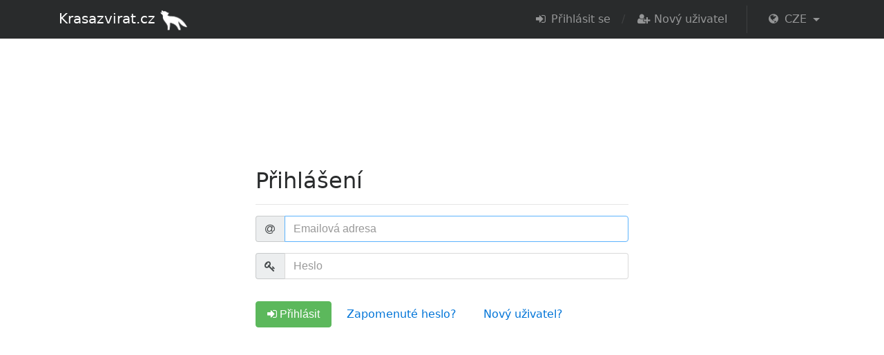

--- FILE ---
content_type: text/html; charset=UTF-8
request_url: https://www.krasazvirat.cz/login/?lang=0
body_size: 4053
content:
		

<!DOCTYPE html>
<html lang="cs">
<head>
    <meta charset="utf-8">
    <meta http-equiv="X-UA-Compatible" content="IE=edge">
    <meta name="viewport" content="width=device-width, initial-scale=1">
    <meta name="author" content="krasazvirat.cz">
    <title>Login</title>

	<meta property="og:title" content="Login"/>
	<meta property="og:description" content=""/>
	<meta property="og:image" content="https://www.krasazvirat.cz/wp-content/themes/krasazvirat/graph/ogimage.jpg"/>	
		
	<link rel="stylesheet" href="https://www.krasazvirat.cz/wp-content/themes/krasazvirat/css/bootstrap.min.css">
	<link rel="stylesheet" href="https://www.krasazvirat.cz/wp-content/themes/krasazvirat/css/animate.css">	
	<link rel="stylesheet" href="https://www.krasazvirat.cz/wp-content/themes/krasazvirat/css/bootstrap-slider.min.css">	
	<link rel="stylesheet" href="https://www.krasazvirat.cz/wp-content/themes/krasazvirat/css/font-awesome.min.css">

	<link rel="shortcut icon" type="image/ico" href="https://www.krasazvirat.cz/wp-content/themes/krasazvirat/graph/ikona.ico" />
	
    <!-- Custom styles for this template -->
    <link href="https://www.krasazvirat.cz/wp-content/themes/krasazvirat/css/style.css?v=122" rel="stylesheet">
	
	<script src="https://www.krasazvirat.cz/wp-content/themes/krasazvirat/js/jquery-3.2.1.min.js"></script>

	<script>
	kz_front_root = 'https://www.krasazvirat.cz/wp-content/themes/krasazvirat/';
	kz_baseurl = 'https://www.krasazvirat.cz/';
	kz_lang	= 0;
	</script>
	
<link rel='dns-prefetch' href='//s.w.org' />
		<script type="text/javascript">
			window._wpemojiSettings = {"baseUrl":"https:\/\/s.w.org\/images\/core\/emoji\/2.2.1\/72x72\/","ext":".png","svgUrl":"https:\/\/s.w.org\/images\/core\/emoji\/2.2.1\/svg\/","svgExt":".svg","source":{"concatemoji":"https:\/\/www.krasazvirat.cz\/wp-includes\/js\/wp-emoji-release.min.js?ver=4.7.29"}};
			!function(t,a,e){var r,n,i,o=a.createElement("canvas"),l=o.getContext&&o.getContext("2d");function c(t){var e=a.createElement("script");e.src=t,e.defer=e.type="text/javascript",a.getElementsByTagName("head")[0].appendChild(e)}for(i=Array("flag","emoji4"),e.supports={everything:!0,everythingExceptFlag:!0},n=0;n<i.length;n++)e.supports[i[n]]=function(t){var e,a=String.fromCharCode;if(!l||!l.fillText)return!1;switch(l.clearRect(0,0,o.width,o.height),l.textBaseline="top",l.font="600 32px Arial",t){case"flag":return(l.fillText(a(55356,56826,55356,56819),0,0),o.toDataURL().length<3e3)?!1:(l.clearRect(0,0,o.width,o.height),l.fillText(a(55356,57331,65039,8205,55356,57096),0,0),e=o.toDataURL(),l.clearRect(0,0,o.width,o.height),l.fillText(a(55356,57331,55356,57096),0,0),e!==o.toDataURL());case"emoji4":return l.fillText(a(55357,56425,55356,57341,8205,55357,56507),0,0),e=o.toDataURL(),l.clearRect(0,0,o.width,o.height),l.fillText(a(55357,56425,55356,57341,55357,56507),0,0),e!==o.toDataURL()}return!1}(i[n]),e.supports.everything=e.supports.everything&&e.supports[i[n]],"flag"!==i[n]&&(e.supports.everythingExceptFlag=e.supports.everythingExceptFlag&&e.supports[i[n]]);e.supports.everythingExceptFlag=e.supports.everythingExceptFlag&&!e.supports.flag,e.DOMReady=!1,e.readyCallback=function(){e.DOMReady=!0},e.supports.everything||(r=function(){e.readyCallback()},a.addEventListener?(a.addEventListener("DOMContentLoaded",r,!1),t.addEventListener("load",r,!1)):(t.attachEvent("onload",r),a.attachEvent("onreadystatechange",function(){"complete"===a.readyState&&e.readyCallback()})),(r=e.source||{}).concatemoji?c(r.concatemoji):r.wpemoji&&r.twemoji&&(c(r.twemoji),c(r.wpemoji)))}(window,document,window._wpemojiSettings);
		</script>
		<style type="text/css">
img.wp-smiley,
img.emoji {
	display: inline !important;
	border: none !important;
	box-shadow: none !important;
	height: 1em !important;
	width: 1em !important;
	margin: 0 .07em !important;
	vertical-align: -0.1em !important;
	background: none !important;
	padding: 0 !important;
}
</style>
            <script>
                if (document.location.protocol != "https:") {
                    document.location = document.URL.replace(/^http:/i, "https:");
                }
            </script>
            <link rel='https://api.w.org/' href='https://www.krasazvirat.cz/wp-json/' />
<link rel="EditURI" type="application/rsd+xml" title="RSD" href="https://www.krasazvirat.cz/xmlrpc.php?rsd" />
<link rel="wlwmanifest" type="application/wlwmanifest+xml" href="https://www.krasazvirat.cz/wp-includes/wlwmanifest.xml" /> 
<meta name="generator" content="WordPress 4.7.29" />
<link rel="canonical" href="https://www.krasazvirat.cz/login/" />
<link rel='shortlink' href='https://www.krasazvirat.cz/?p=27' />
<link rel="alternate" type="application/json+oembed" href="https://www.krasazvirat.cz/wp-json/oembed/1.0/embed?url=https%3A%2F%2Fwww.krasazvirat.cz%2Flogin%2F" />
<link rel="alternate" type="text/xml+oembed" href="https://www.krasazvirat.cz/wp-json/oembed/1.0/embed?url=https%3A%2F%2Fwww.krasazvirat.cz%2Flogin%2F&#038;format=xml" />
 

<script>
var kz_force_save = false;
var kz_prefilled = [];
</script>

<script>
  (function(i,s,o,g,r,a,m){i['GoogleAnalyticsObject']=r;i[r]=i[r]||function(){
  (i[r].q=i[r].q||[]).push(arguments)},i[r].l=1*new Date();a=s.createElement(o),
  m=s.getElementsByTagName(o)[0];a.async=1;a.src=g;m.parentNode.insertBefore(a,m)
  })(window,document,'script','https://www.google-analytics.com/analytics.js','ga');

  ga('create', 'UA-54450153-25', 'auto');
  ga('send', 'pageview');

</script>
	
</head>
<body data-rsssl=1 id="subpage">

	
    <nav class="navbar navbar-inverse bg-inverse navbar-toggleable-md fixed-top">
      <div class="container container-menu-fix">
        <button class="navbar-toggler navbar-toggler-right" type="button" data-toggle="collapse" data-target="#navbar1" aria-controls="navbarsExampleContainer" aria-expanded="false" aria-label="Toggle navigation">
          <span class="navbar-toggler-icon"></span>
        </button>
        

		<!--<span class="navbar-text">&nbsp;</span>-->
		<a style="" class="navbar-brand" href="https://www.krasazvirat.cz/">Krasazvirat.cz <img style="height:30px;width:auto" src="https://www.krasazvirat.cz/wp-content/themes/krasazvirat/graph/logo.png" /></a>
		
        <div class="collapse navbar-collapse" id="navbar1">
		
		<!--
          <ul class="navbar-nav">
		  
            <li class="nav-item">
              <a class="nav-link" href="https://www.krasazvirat.cz/sets/">Sady</a>
            </li>
			
		  </ul>
		-->
		  
  		  <ul class="navbar-nav mr-auto">
            <li class="nav-item active">
			<!--
              <a class="nav-link" href="#">Home <span class="sr-only">(current)</span></a>
			  -->
            </li>
          </ul>
		  
			
          <ul class="navbar-nav">
		  
		  			  
            <li class="nav-item">
              <a class="nav-link" href="https://www.krasazvirat.cz/login/"><i class="fa fa-sign-in fa-fw"></i> Přihlásit se</a>
            </li>
            <li class="nav-item nav-item-sep">
              <span class="nav-link">/</span>
            </li>
            <li class="nav-item">
              <a class="nav-link" href="https://www.krasazvirat.cz/register/"><i class="fa fa-user-plus fa-fw"></i> Nový uživatel</a>
            </li>
			
			              <li class="nav-item nav-item-lang">
			              
			  
		<li class="nav-item dropdown">
        <a class="nav-link dropdown-toggle" href="#" id="navbarDropdown" role="button" data-toggle="dropdown" aria-haspopup="true" aria-expanded="false">
		  <i class="fa fa-globe fa-fw"></i>
          CZE        </a>
        <div class="dropdown-menu" aria-labelledby="navbarDropdown">
			<a class="dropdown-item" href="https://www.krasazvirat.cz//login/?&amp;lang=1">ENG</a><a class="dropdown-item" href="https://www.krasazvirat.cz//login/?&amp;lang=2">RUS</a><a class="dropdown-item" href="https://www.krasazvirat.cz//login/?&amp;lang=3">ESP</a>        </div>
      </li>			  
			  
            </li>
          </ul>
		  
        </div>
      </div>
    </nav>



<div class="vertical-center">

			<div class="container">
				<form id="login-form" class="form-horizontal" role="form" method="POST" action="">
					<div class="row">
						<div class="col-md-3"></div>
						<div class="col-md-6">
							<h2>Přihlášení</h2>
							<hr>
						</div>
					</div>
					<div class="row">
						<div class="col-md-3"></div>
						<div class="col-md-6">
							<div class="form-group">
								<label class="sr-only" for="email">E-Mail Address</label>
								<div class="input-group mb-2 mr-sm-2 mb-sm-0">
									<div class="input-group-addon" style="width: 2.6rem"><i class="fa fa-at"></i></div>
									<input type="text" name="kz-login-email" class="form-control" id="email"
										   placeholder="Emailová adresa" required autofocus>
								</div>
							</div>
						</div>
					</div>
					<div class="row">
						<div class="col-md-3"></div>
						<div class="col-md-6">
							<div class="form-group">
								<label class="sr-only" for="password">Heslo</label>
								<div class="input-group mb-2 mr-sm-2 mb-sm-0">
									<div class="input-group-addon" style="width: 2.6rem"><i class="fa fa-key"></i></div>
									<input type="password" name="kz-login-password" class="form-control" id="password"
										   placeholder="Heslo" required>
								</div>
							</div>
						</div>
					</div>
					
										
					<div class="row" style="padding-top: 1rem">
						<div class="col-md-3"></div>
						<div class="col-md-6">
							<button type="submit" class="btn btn-success"><i class="fa fa-sign-in"></i> Přihlásit</button>
							<a class="btn btn-link" href="https://www.krasazvirat.cz/fgpw/">Zapomenuté heslo?</a>
							<a class="btn btn-link" href="https://www.krasazvirat.cz/register/">Nový uživatel?</a>
						</div>
					</div>
				</form>
			</div>
			
</div><div class="container"><br /><br /><br /><br /></div>	<div class="footer-pad">
	
	</div>
	<footer class="footer">
		<div class="container">
			<div class="row">
				<div class="col-md-4 text-md-left">
				</div>
				<div class="col-md-4 text-md-center">
				<a href="https://www.krasazvirat.cz/ochrana-osobnich-udaju/">Ochrana osobních údajů</a>				</div>
				<div class="col-md-4 text-md-right">
				</div>
				<div class="col-md-12 text-md-center">
					<hr />
				</div>
			</div>
			<div class="row">
				<div class="col-md-4 text-md-left">
					<span class="text-muted">2026 &copy; Krasazvirat.cz</span>
				</div>
				<div class="col-md-4 text-md-center">
					<!--<span id="admlink" class="text-muted" style="opacity:0.5;cursor:pointer">Admin</span>-->
				</div>
				<div class="col-md-4 text-md-right">
				
					<span class="text-muted">Realizace: <a href="https://www.dyso.cz">DYSO.CZ</a></span>
				
				</div>
			</div>
		</div>
    </footer>

<script src="https://www.krasazvirat.cz/wp-content/themes/krasazvirat/js/jquery.easing.min.js"></script>
<script src="https://www.krasazvirat.cz/wp-content/themes/krasazvirat/js/jquery.magnific-popup.min.js"></script>
<script src="https://www.krasazvirat.cz/wp-content/themes/krasazvirat/js/wow.min.js"></script>
<script src="https://www.krasazvirat.cz/wp-content/themes/krasazvirat/js/tether.min.js"></script>
<script src="https://www.krasazvirat.cz/wp-content/themes/krasazvirat/js/bootstrap.min.js"></script>
<script src="https://www.krasazvirat.cz/wp-content/themes/krasazvirat/js/bootstrap-slider.min.js"></script>
<script src="https://www.krasazvirat.cz/wp-content/themes/krasazvirat/js/kz.js?v=115"></script>
<script src="https://www.krasazvirat.cz/wp-content/themes/krasazvirat/js/regs.js?v=4"></script>

<script>

$('#admlink').click(function() {
	window.location.href = kz_baseurl+'x-kz-admin-x';
});

if (navigator.cookieEnabled == false) {
	
	switch (kz_lang) {
		
		case 0: {
		alert('K prohlížení těchto stránek je třeba mít povolené cookies.');
		} break;
		
		case 1: {
		alert('Cookies are required to view these pages.');
		} break;
		
		case 2: {
		alert('Для просмотра этих страниц необходимы файлы cookie.');
		} break;
		
		case 3: {
		alert('Se requieren cookies para ver estas páginas.');
		} break;
		
	}
	
}

$(document).ready(function() {

	$('div.intro_fade_in').fadeIn(1500).removeClass('intro_fade_in');
  
});

	$("#button_scroll1").click(function() {
		$('html, body').animate({
			scrollTop: $("#screen1").offset().top
		}, 1500, 'swing');
	});

    new WOW().init();
	
	
	$.fn.extend({
		animateCss: function (animationName) {
			var animationEnd = 'webkitAnimationEnd mozAnimationEnd MSAnimationEnd oanimationend animationend';
			this.addClass('animated ' + animationName).one(animationEnd, function() {
				$(this).removeClass('animated ' + animationName);
			});
			return this;
		}
	});	
	

</script>


<script type='text/javascript' src='https://www.krasazvirat.cz/wp-includes/js/wp-embed.min.js?ver=4.7.29'></script>

</body>
</html>

--- FILE ---
content_type: text/css
request_url: https://www.krasazvirat.cz/wp-content/themes/krasazvirat/css/style.css?v=122
body_size: 3042
content:
.wow {
	visibility: hidden;
}

.noselect {
  -webkit-touch-callout: none; /* iOS Safari */
    -webkit-user-select: none; /* Safari */
     -khtml-user-select: none; /* Konqueror HTML */
       -moz-user-select: none; /* Firefox */
        -ms-user-select: none; /* Internet Explorer/Edge */
            user-select: none; /* Non-prefixed version, currently
                                  supported by Chrome and Opera */
}

select.form-control, input.form-control {
}
select.form-control {
	padding-left:9px;
}

input.form-control::placeholder {
	color:#999;
}

input.form-control {
}

.cur-hand {
	cursor:pointer;
	cursor:hand;
}

body {
  padding-right: 0 !important;
}

.flex-div {
	position:absolute;
	top:0%;
	width:95%;
	height:95%;
	width:calc(100% - 30px);
	height:calc(100% - 30px);
	display: flex;
	align-items: center;
	justify-content: center;
	sbackground:red;
}
.kz-pic-order-num {
/*	position:absolute;
	left:0;
	top:10%;*/
/*	width:100%;
	height:100%;*/
	font-size:40pt;
	smargin:auto;
	text-align:center;
	text-shadow:#fff 0 0 3px;
}


.modal-open {overflow-y: auto}

.slider-not-used-yet .slider-selection {
	background: #292b2c !important;
}
.wide-slider-not-used-yet .slider-handle {
	visibility:visible !important;
}
.slider-not-used-yet .slider-handle {
	visibility:hidden;
}
.slider-not-used-yet .slider-tick-container .in-selection {
}
.slider-not-used-yet .slider-tick-container .slider-tick {
	border:1px solid #292b2c !important;
}
.slider-not-used-yet .slider-tick-container .round {
	background-color:white !important;
}

.slider-not-used-yet .slider-track-high {
	background:#292b2c !important;
}
.slider-not-used-yet .slider-tick-container .slider-tick {
	background:#fff !important;
	opacity:1.0 !important;
}


@media (max-width: 767px) {
	.col-slider-cont {
		padding-top:15px;
		margin:0 10%;
		width:80%;
	}
}

@media (min-width: 992px) {
	
	html {
	  position: relative;
	  min-height: 100%;
	}
	body {
	  /* Margin bottom by footer height */
	  margin-bottom: 60px;
	}
	.footer {
	  position: absolute;
	  bottom: 0;
	  width: 100%;
	  /* Set the fixed height of the footer here */
	  /*height: 60px;*/
	  line-height: 60px; /* Vertically center the text there */
	}
	
}

@media (max-width: 991px) {
	
	.footer {
		margin-top:50px;
	}

}

.footer-pad {
	width:100%;
	height:50px;
}

.footer {
	font-size:10pt;
	line-height: 60px;
	color:#fff;
	background-color: #292b2c;
}

.footer .text-muted {
	color:#aaa !important;
}
.footer a {
	color:#aaa;
}
.footer hr {
	width:100%;
	background-color:#444;
}


/* ************* */

.icon-small
{
    height:18px;
    margin:0;
	padding:0;
}

.icon-medium
{
    height:22px;
	margin:0;
	padding:0;
}


.top-content-pad {
	width:100%;
	height:40px;
}

h1 {
	font-size:20pt;
}

.q-descr {
	width:100%;
}

table.q-table-answers tr td {
	padding-top:10px;
	padding-bottom:10px;
}

table.q-table-answers tr td:nth-child(2n-1) {
	padding-right:20px;
}

table.kz-table-inline-q {
	width:100%;
}


table.kz-table-inline-q td.tid {
	padding:10px 20px;
}

/*

progress bar

*/

.progress {
}
.progress-bar-color {
	background-color:#86c8e9;
}

/*

nav buttons

*/


@media (max-width: 767px) {

	.kz-nav-button {
	}

	.kz-nav-button-up {
		
	}
	
}
@media (min-width: 768px) {

	.kz-nav-button {
		width:160px;
	}
	
	.kz-nav-button-up {
		
	}

}

@media (min-width: 1200px) {
	
	.kz-nav-button-up {
		width:160px;
		
	}

}


/*

load fx

*/

.intro_fade_in {
	ddisplay:none;
	opacity:0;
}

.kz-q-button {
	cursor:pointer;
	cursor:hand;
}

.cur-hover {
	cursor:pointer !important;
	cursor:hand !important;
}
.slider-track div {
	cursor:pointer !important;
	cursor:hand !important;
}
.slider-handle {
	background:#0275d8;
}
.slider-tick .round {
	cursor:pointer !important;
	cursor:hand !important;
}
/*
.slider-tick-container .in-selection {
	background:red !important;
	border:2px solid black !important;
}
*/
.slider-track {
	background: #ffffff;
	background: -moz-linear-gradient(left, #ffffff 17%, #bad8f2 100%);
	background: -webkit-linear-gradient(left, #ffffff 17%,#bad8f2 100%);
	background: linear-gradient(to right, #ffffff 17%,#bad8f2 100%);
	filter: progid:DXImageTransform.Microsoft.gradient( startColorstr='#ffffff', endColorstr='#bad8f2',GradientType=1 );
}


.d_rel {
	position:relative;
}

.r0-img-thumbnail {
	width:100%;
	height:auto;
	max-width:260px;
	max-height:auto;
}

.img-slider-value {
	font-size:17pt;
	font-weight:900;
	margin-left:20px;
}
.ans-slider-value {
	font-size:17pt;
	font-weight:900;
}

img.kz-pic-100 {
	width:100%;
	height:auto;
}
img.kz-pic-95 {
	width:95%;
	height:auto;
}
@media (min-width: 992px) {

	img.kz-pic-noresize {
		float:right;
		margin-right:20px;
		max-width:100% !important;
		height:auto !important;
	}

}
@media (max-width: 991px) {

	img.kz-pic-noresize {
		width:100%;
		height:auto;
		float:right;
	}

}

img.kz-pic-thumb {
	width:100%;
	height:auto;
}

img.kz-pic-thumb-marked {
	opacity:0.3;
}

.kz-pic-thumb-div {
	cursor:pointer;
	cursor:hand;
}
.kz-pic-thumb-div:hover {
	opacity:0.8;
}
.thumb-bottom-margin {
	margin-bottom:30px;
}

img.thumb-clickable {
	cursor:pointer;
	cursor:hand;
}
img.thumb-clickable:hover {
	opacity:0.8;
}


#pg_last_q_cont {
	
	display:none;
	position:fixed;
	right:0px;
	top:90px;
	width:350px;
	padding:10px 10px;
	background-color:#f0f0f0;
	border:1px solid #777;
	
-webkit-border-top-left-radius: 5px;
-webkit-border-bottom-left-radius: 5px;
-moz-border-radius-topleft: 5px;
-moz-border-radius-bottomleft: 5px;
border-top-left-radius: 5px;
border-bottom-left-radius: 5px;	
	
	z-index:11;

	-webkit-box-shadow: 0px 0px 20px 1px rgba(0,0,0,0.75);
	-moz-box-shadow: 0px 0px 20px 1px rgba(0,0,0,0.75);
	box-shadow: 0px 0px 20px 1px rgba(0,0,0,0.75);
	
}

#key-img-place img {
	max-width:200px;
	height:auto;
}

#button_last_q_next {
	display:none;
}



.r_set_header {
	width:100%;
	min-height:20pt;
}
.r_set_header .h1-set {
	font-size: 13pt;
	font-weight: 500;
	display:block;
	color:#999;
	width:70%;
	float:left;
}

.r_set_header_right {
	width:30%;
	float:right;
	text-align:right;
}


.entity-content {
	
	min-height:300px;
	padding-bottom:20px;
	
}


/*

questions inline

*/

.survey-input {
	padding:4px 4px;
	border:1px solid #bbb;
	-webkit-border-radius: 5px;
	-moz-border-radius: 5px;
	border-radius: 5px;	
}

.survey-textarea {
	padding:4px 4px;
	border:1px solid #bbb;
	-webkit-border-radius: 5px;
	-moz-border-radius: 5px;
	border-radius: 5px;	
}

.survey-textarea-r1 {
	width:50%;
	max-width:100%;
	height:60px;
	padding:4px 4px;
	border:1px solid #bbb;
	-webkit-border-radius: 5px;
	-moz-border-radius: 5px;
	border-radius: 5px;	
}

.survey-textarea-r1-t2 {
	width:100%;
	max-width:100%;
	height:60px;
	padding:4px 4px;
	border:1px solid #bbb;
	-webkit-border-radius: 5px;
	-moz-border-radius: 5px;
	border-radius: 5px;	
}

.aux_content_stats {
	font-size:9pt;
	color:#999;
}

.qi-h2 {
	font-size: 13pt;
}

.q-instructions {
	font-size:10pt;
	font-style:italic;
	color:#999;
}

/*

login

*/

.vertical-center {
  min-height: 100%;  /* Fallback for browsers do NOT support vh unit */
  min-height: 100vh; /* These two lines are counted as one :-)       */

  display: flex;
  align-items: center;
}

/*

experimental

*/

#kz_header {
	
}


.kz-jumbo {
	color:#fff;
	background-color:rgba(0, 0, 0, 0.2);
	padding:18px 16px 8px 16px;
}

.kz-jumbo h1 {
	font-size:30pt !important;
	text-shadow:1px 1px 2px rgba(0, 0, 0, 0.5);
}
.kz-jumbo .sep {
	margin:18px auto;
	width:30px;
	height:3px;
	background-color:rgba(255, 255, 255, 0.2);
}
.kz-jumbo .sep-vert {
	
}
@media (max-width: 992px) {

	.kz-jumbo .sep-vert {
		display:none;
	}

}

.kz-jumbo p {
	font-size:14pt;
	text-shadow:1px 1px 1px rgba(0, 0, 0, 0.5);
}

.hp-content h2 {
	font-size:17pt;
}


.kz-content {
	padding-top:90px;
}


@media (min-width: 992px) {

	.k-img-big-thumbnail {
/*		width:100%;
		height:auto;*/
	}
	
	.side-arrow {
		cursor:pointer;
		cursor:hand;
		opacity:0.5;
	}
	.side-arrow:hover {
		cursor:pointer;
		cursor:hand;
		opacity:1.0;
	}
	.side-arrow-left {
		position:absolute;left:-60px;top:50%;
	}
	.side-arrow-right {
		position:absolute;right:-60px;top:50%;
	}
	

}
@media (max-width: 991px) {

	.side-arrow {
		display:none;
	}

	.k-img-big-thumbnail {
		width:100%;
		height:auto;
	}

}


@media (min-width: 992px) {

	.nav-item-lang {
		border-left:1px solid rgba(255, 255, 255, 0.1);
		margin-left:20px;
		padding-left:20px;
	}
	.nav-item-sep .nav-link {
		color:rgba(255, 255, 255, 0.1) !important;
	}
	
}


@media (max-width: 991px) {

	.nav-item-sep {
		display:none;
	}

	.container-menu-fix {
		width:100%;
	}

	.kz-jumbo h1 {
		font-size:25pt !important;
	}
	
	.kz-jumbo p {
		font-size:12pt;
	}
	
	.hp-content h2 {
		font-size:16pt;
	}
	
	#button_scroll1 {
		margin-bottom:8px;
	}
	#hp_button_2 {
		margin-bottom:8px;
	}
	.kz-jumbo {
		padding:10px 10px 5px 10px;
	}
	
}

@media (max-width: 767px) {

	.kz-jumbo h1 {
		font-size:19pt !important;
	}
	
	.kz-jumbo p {
		font-size:11pt;
	}

}


.set_end_screen {
	width:100%;
	padding:100px 0;
	text-align:center;
}



.w-15 {
	width:15%;
}
.w-20 {
	width:20%;
}
.w-60 {
	width:60%;
}
@media (min-width: 768px) {
	.col-md-1-5 {
		position: relative;
		min-height: 1px;
		padding-right: 15px;
		padding-left: 15px;	
		-webkit-box-flex: 0;
		-webkit-flex: 0 0 20%;
		-ms-flex: 0 0 20%;
		flex: 0 0 20%;
		max-width: 20%;
		width:20%;
	}
	.col-md-1-7 {
		position: relative;
		min-height: 1px;
		padding-right: 15px;
		padding-left: 15px;	
		-webkit-box-flex: 0;
		-webkit-flex: 0 0 14.285%;
		-ms-flex: 0 0 14.285%;
		flex: 0 0 14.285%;
		max-width: 14.285%;
		width:14.285%;
	}
}

/*
.w-100 {
	width:100%!important
}
*/


/*

sets

*/

.set_grayed {
	color:#999 !important;
}
.set_grayed:hover {
	background:none !important;
}

.survey_descr {
	width:100%;font-size:80% !important;opacity:0.7;margin-bottom:10px;
}

.skip-link {
	color:#777;
	font-size:11pt;
	cursor:pointer;
	cursor:hand;
	text-decoration:underline;
}
.skip-link:hover {
	color:#000;
	text-decoration:none;
}


/*


*/


/*

regis

*/

#privpol_doc_win {

	width:100%;
	padding:10px;
	height:240px;
	overflow-y:scroll;
	border:1px solid #ccc;
	background-color:#f9f9f9;
	
}

#readit_info {
	margin:5px 0 10px 0;
	width:100%;clear:both;float:left;
	font-size:9.5pt;
	color:#c00000;
	text-align:center;
}

#gdpr_app_text {
	
}

.form-control-feedback {
	margin-bottom:20px;
	padding:10px 10px;
}


.hp_btn_1, .hp_btn_2 {
	border:none;
}

.hp_btn_1 {
	width:180px;
	text-align:center;
	cursor:pointer;
	border-radius:0 !important;
	background-color:rgba(192, 192, 192, 0.5);
}
.hp_btn_1:hover {
	color:#000 !important;
	background-color:rgba(192, 192, 192, 1.0);
}
.hp_btn_2 {
	width:180px;
	text-align:center;
	cursor:pointer;
	border-radius:0 !important;
	background-color:rgba(10, 10, 20, 0.5);
}
.hp_btn_2:hover {
	background-color:rgba(2, 116, 215, 1.0);
}


/*

Vyroky

*/

.animsition {
	display:block !important; /*HACK*/
	opacity:1 !important; /*HACK*/
}

#statement {
	
	font-size:25pt;
	font-weight:500;
	text-align:center;
	padding:5rem 0;
	
}


--- FILE ---
content_type: text/plain
request_url: https://www.google-analytics.com/j/collect?v=1&_v=j102&a=850686047&t=pageview&_s=1&dl=https%3A%2F%2Fwww.krasazvirat.cz%2Flogin%2F%3Flang%3D0&ul=en-us%40posix&dt=Login&sr=1280x720&vp=1280x720&_u=IEBAAEABAAAAACAAI~&jid=1175778447&gjid=1405222222&cid=616061822.1769238844&tid=UA-54450153-25&_gid=969700117.1769238844&_r=1&_slc=1&z=652268136
body_size: -450
content:
2,cG-DXKYHYFP36

--- FILE ---
content_type: application/javascript
request_url: https://www.krasazvirat.cz/wp-content/themes/krasazvirat/js/kz.js?v=115
body_size: 3604
content:

var kz_front_root = '';
//var kz_baseurl = '';

var kz_saving = false;

var kz_url_after_save = '';

var kz_changes_made = false;

function kz_wop(url) {
	
	window.location.href = url;
	
}

var kz_last_step_vec = 0;

function kz_prev_step() {
	
	if (kz_saving) {
		return;
	}
	
	
	kz_last_step_vec = -1;
	
	kz_url_after_save = kz_baseurl + 'sets/' + kz_prev_url;
	
	kz_saveAll();
	
}


function kz_next_step() {
	
	console.log('kz_next_step()');
	
	if (kz_saving) {
		return;
	}
	
	kz_last_step_vec = +1;
	
	kz_url_after_save = kz_baseurl + 'sets/' + kz_next_url;
	
	kz_saveAll();
	
}


var skip_url = '';

function kz_skip_entity(ent_type, lang, url) {
	
	var msg = '';
	var label = '';

	switch (lang) {
		
		case 0: {
			label = 'Přeskočit';
			msg = 'Opravdu chcete přeskočit ';
			if (ent_type == 1) {
				msg+= 'aktuální formulář';
			} else {
				msg+= 'aktuální skupinu obrázků';
			}
			msg+= '?';
		} break;
		
		case 1: {
			label = 'Skip';
			msg = 'Are you sure you want to skip the current ';
			if (ent_type == 1) {
				msg+= 'form';
			} else {
				msg+= 'group of pictures';
			}
			msg+= '?';
		} break;
		
		case 2: {
			label = 'пропускать';
			msg = 'Вы уверены, что хотите пропустить текущую ';
			if (ent_type == 1) {
				msg+= 'форму';
			} else {
				msg+= 'группа картинок';
			}
			msg+= '?';
		} break;
		
		case 3: {
			label = 'Saltar';
			msg = '¿Estás seguro de que quieres saltar la corriente? ';
			if (ent_type == 1) {
				msg+= 'forma';
			} else {
				msg+= 'grupo de fotos';
			}
			msg+= '?';
		} break;
	}

	$('#msgModalX_msg').html(msg);
	$('#modalLabelX').html(label);
	$('#msgModalX').modal('show');

	skip_url = url;
	
}




function kz_skip() {
	
	window.location.href = skip_url;
	skip_url = '';
}


var kz_last_q_form_visible = false;


function kz_select_key_pic(id, filename) {
	
	if (kz_last_q_form_visible) {
	
		kz_key_pic_id = id;
		$('#key-img-place').html('<img src="'+filename+'">');
		$('#button_last_q_next').css({'display':'block'});
		$('#ta_last_q_ans').focus();
		
	}
}


function kz_pg_last_question() {
	
	$('.pg-nav-next').hide();
	$('.btn-rank').hide();
	$('.kz-pic-sorted').addClass('thumb-clickable');
	$('.kz-pic-sorted').addClass('thumb-clickable');
	switch (kz_lang) {
		case 0: {
			$('.kz-pic-sorted').prop('title', 'Kliknutím zvolte klíčový obrázek.');
		} break;
		case 1: {
			$('.kz-pic-sorted').prop('title', 'Click to select key picture.');
		} break;
		case 2: {
			$('.kz-pic-sorted').prop('title', 'Выберите ключевое изображение');
		} break;
		case 3: {
			$('.kz-pic-sorted').prop('title', 'Haga clic para seleccionar la imagen clave.');
		} break;
	}
	$('#pg_last_q_cont').show('slow');
	kz_last_q_form_visible = true;
}



//
// ulozeni odpovedi na posledni otazku u skupiny obrazku "klicovy obrazek"
//

function kz_next_after_last_q() {
	
	$('#pg_last_q_cont').fadeTo( "slow" , 0.5, function() {
	});
	
	//
	// ajax ulozeni odpovedi na posledni otazku + klicovy obrazek
	//
	
	var text_content = $('#ta_last_q_ans').val();
	
	var arr = [];
	
	arr['key_pic_id'] = kz_key_pic_id;
	arr['set_id'] = kz_set_id;
	arr['pic_group_id'] = kz_pic_group_id;
	arr['text'] = text_content;
		
		
	var obj = $.extend({}, arr);
	
	$.post( "../wp-content/themes/krasazvirat/core/ajax-lastq.php", obj )
		.done( function( data ) {
			console.log(data);
			$('#pg_last_q_cont').fadeOut('slow', function() {
			});
		}
	);		
	
	
	//
	// standardni pokracovani
	//
	
	kz_next_step();
}



var kz_export_array = [];

function kz_saveAll() {

	console.log('kz_saveAll()');


	if (typeof kz_checkAnswers == 'function') {

		console.log('will check answers');
	
		if (!kz_checkAnswers()) {
			return;
		}
		
	}
	

	kz_saving = true;
	
	if (kz_force_save) {
		kz_changes_made = true;
	}
	
	if (kz_changes_made == true) {
	
		console.log('kz_saveAll(): saving');
	
		$('.animsition').fadeTo( "fast", 0.50 );
	
		kz_step_save();
		
		kz_export_array['changes_made'] = kz_changes_made;
		kz_export_array['set_id'] = kz_set_id;
		kz_export_array['next_entity_index'] = kz_next_entity_index;
		kz_export_array['next_entity_step'] = kz_next_entity_step;
		
		kz_export_array['lang'] = kz_lang;
		
		var obj = $.extend({}, kz_export_array);
		
		$.post( "../wp-content/themes/krasazvirat/core/ajax-data.php", obj )
			.done( function( data ) {
				console.log(data);
				$('.animsition').fadeOut('slow', function() {
					window.location.href = kz_url_after_save;
				});
			}
		);	
		
	} else {
		
		$('.animsition').fadeOut('slow', function() {
			window.location.href = kz_url_after_save;
		});
		
	}
	
}




/*

language selector

*/

$(document).ready(function(){
        var itaImgLink = "http://www.roemheld.de/IT/Data/Images/Address/Italien.gif";
    	var engImgLink = "http://www.roemheld.de/IT/Data/Images/Address/Grossbritanien.gif";
		var deuImgLink = "http://www.roemheld.de/IT/Data/Images/Address/Deutschland.gif";
		var fraImgLink = "http://www.roemheld.de/IT/Data/Images/Address/Frankreich.gif";

		var imgBtnSel = $('#imgBtnSel');
		var imgBtnIta = $('#imgBtnIta');
		var imgBtnEng = $('#imgBtnEng');
		var imgBtnDeu = $('#imgBtnDeu');
		var imgBtnFra = $('#imgBtnFra');

		var imgNavSel = $('#imgNavSel');
		var imgNavIta = $('#imgNavIta');
		var imgNavEng = $('#imgNavEng');
		var imgNavDeu = $('#imgNavDeu');
		var imgNavFra = $('#imgNavFra');

		var spanNavSel = $('#lanNavSel');
		var spanBtnSel = $('#lanBtnSel');

		imgBtnSel.attr("src",itaImgLink);
		imgBtnIta.attr("src",itaImgLink);
		imgBtnEng.attr("src",engImgLink);
		imgBtnDeu.attr("src",deuImgLink);
		imgBtnFra.attr("src",fraImgLink);

		imgNavSel.attr("src",itaImgLink);
		imgNavIta.attr("src",itaImgLink);
		imgNavEng.attr("src",engImgLink);
		imgNavDeu.attr("src",deuImgLink);
		imgNavFra.attr("src",fraImgLink);

		$( ".language" ).on( "click", function( event ) {
			var currentId = $(this).attr('id');

			if(currentId == "navIta") {
				imgNavSel.attr("src",itaImgLink);
				spanNavSel.text("ITA");
			} else if (currentId == "navEng") {
				imgNavSel.attr("src",engImgLink);
				spanNavSel.text("ENG");
			} else if (currentId == "navDeu") {
				imgNavSel.attr("src",deuImgLink);
				spanNavSel.text("DEU");
			} else if (currentId == "navFra") {
				imgNavSel.attr("src",fraImgLink);
				spanNavSel.text("FRA");
			}

			if(currentId == "btnIta") {
				imgBtnSel.attr("src",itaImgLink);
				spanBtnSel.text("ITA");
			} else if (currentId == "btnEng") {
				imgBtnSel.attr("src",engImgLink);
				spanBtnSel.text("ENG");
			} else if (currentId == "btnDeu") {
				imgBtnSel.attr("src",deuImgLink);
				spanBtnSel.text("DEU");
			} else if (currentId == "btnFra") {
				imgBtnSel.attr("src",fraImgLink);
				spanBtnSel.text("FRA");
			}
			
		});
});


/*

PIC1 eval

*/

function kz_showmsg(type, msg) {

	$('#msgModal_msg').html(msg);
	
	if (type == 2) {
		$('#msgModal_continue').hide();
	} else {
		$('#msgModal_continue').show();
	}
	
	$('#msgModal').modal('show');
	
}

function kz_msg_continue() {
	
	kz_force_continue = true;
	
	if (kz_last_step_vec == -1) {
		kz_prev_step();
	}
	if (kz_last_step_vec == 1) {
		kz_next_step();
	}
	
}

/*

PIC2 evaluation

*/

var kz_pic2_current_index = -1;

function kz_sel_pic2(index) {
	
	kz_pic2_current_index = index;

	
	$('#id_img_sel').attr('src', kz_pic2[index].filename);

	if (kz_pic2[kz_pic2_current_index].order_pos != -1) {
	
		$('#id-btn-sel').hide();
		$('#id-btn-unsel').show();
	
	} else {

		$('#id-btn-sel').show();
		$('#id-btn-unsel').hide();
		
	}
	
	$('#myModal').modal('show');
	
}

function kz_pic2_order() {

	kz_pic2_last_order++;
	
	if (kz_pic2[kz_pic2_current_index].order_pos != -1) {
		return;
	}

	kz_changes_made = true;
	
	kz_pic2[kz_pic2_current_index].order_pos = kz_pic2_last_order;
	
	var el  = '#id_pic2_'+kz_pic2_current_index+'_img';
	var el2 = '#id_pic2_'+kz_pic2_current_index+'_pos';

	$(el).css({opacity: 0.3});
	$(el2).text(kz_pic2_last_order);
	
	$(el2).animateCss('bounceIn');
	
	$('#myModal').modal('hide');

}


function kz_pic2_unorder() {

	kz_pic2_last_order--;
	
	if (kz_pic2[kz_pic2_current_index].order_pos == -1) {
		return;
	}

	var pos = kz_pic2[kz_pic2_current_index].order_pos;
	
	for (var i=0; i<kz_pic2.length; i++) {
		
		if (kz_pic2_current_index == i) {
			
			var el  = '#id_pic2_'+i+'_img';
			var el2 = '#id_pic2_'+i+'_pos';

			$(el).css({opacity: 1.0});
			$(el2).text('');
			
			$(el2).animateCss('bounceIn');
			
		}
		
		if (kz_pic2[i].order_pos > pos) {
			
			kz_pic2[i].order_pos--;
	
			var el  = '#id_pic2_'+i+'_img';
			var el2 = '#id_pic2_'+i+'_pos';

			$(el).css({opacity: 0.3});
			$(el2).text(kz_pic2[i].order_pos);
			
			$(el2).animateCss('bounceIn');
			
		}
	}
	
	kz_pic2[kz_pic2_current_index].order_pos = -1;
	
	/*
	
	projit vsechny prvky s poradovym cislem vetsim nez je odebirane a zmensit je o jednicku
	
	*/
	
	kz_changes_made = true;

	$('#myModal').modal('hide');

}


/*

ranking adjustment

*/

var kz_export_array_rearrange = [];

var kz_pic_id_rearrange = -1;

function kz_pic2_rank_adjust(order, pic_id) {

	kz_pic_id_rearrange = pic_id;

	$('#id-rank-select').prop('selectedIndex', order-1);
	
	$('#modal_rank_adjust').modal('show');

	kz_changes_made = true;
	
}


function kz_rearrange_pic() {
	
	kz_step_save();
	
	var pos = $('#id-rank-select').prop('selectedIndex');

	console.log('kz_pic_id_rearrange='+kz_pic_id_rearrange);
	
	kz_export_array_rearrange['pic_id'] = kz_pic_id_rearrange;
	kz_export_array_rearrange['pic_pos'] = pos+1;

	var obj = $.extend({}, kz_export_array_rearrange);

	$('#id_pic_chart').fadeTo( "fast", 0.33 );
	
	$.post( "../wp-content/themes/krasazvirat/core/ajax-rearrange.php", obj )
		.done( function( data ) {
			//console.log(data);
			$('#id_pic_chart').html(data);
			$('#id_pic_chart').fadeTo( "fast", 1 );
		}
	);	
	
	$('#modal_rank_adjust').modal('hide');
	
}

function check_kz_value() {
	$('#kz_value').val(1984);
}




function pickHex(color1, color2, weight) {
    var p = weight;
    var w = p * 2 - 1;
    var w1 = (w/1+1) / 2;
    var w2 = 1 - w1;
    var rgb = [Math.round(color1[0] * w1 + color2[0] * w2),
        Math.round(color1[1] * w1 + color2[1] * w2),
        Math.round(color1[2] * w1 + color2[2] * w2)];
    return rgb;
}

function k_show_slider_value(el, val, v_min, v_max)
{
	var color_start=[134, 200, 233];
	var color_end=[2, 117, 216];
	
	var result = pickHex(color_end, color_start, val/(v_max-v_min));
	
	$('#'+el).css("color", 'rgb('+result.join()+')');
	$('#'+el).text(val);
}


/*

SNAQ

*/

var snaq_form_data;
var snaq_form_qs;
var snaq_form_q_answered;

function kz_snaq_init(id, len) {
	
	snaq_form_data = [];
	snaq_form_qs = [];
	snaq_form_q_answered = [];
	
	for (var i=0; i<len; i++) {
		snaq_form_data.push(0);
		snaq_form_q_answered.push(0);
		snaq_form_qs.push(kz_snaq_q_ids[i]);
	}
	
}


function kz_snaq_a(id, index, t) {
	
	snaq_form_data[index] = t;
	snaq_form_q_answered[index] = 1;
	
	if (t == 1) {
	
		$('#snaq_b_'+id+'_0').removeClass('btn-secondary');
		$('#snaq_b_'+id+'_0').addClass('btn-primary');
		$('#snaq_b_'+id+'_1').removeClass('btn-primary');
		$('#snaq_b_'+id+'_1').addClass('btn-secondary');
		
	} else {
		
		$('#snaq_b_'+id+'_1').removeClass('btn-secondary');
		$('#snaq_b_'+id+'_1').addClass('btn-primary');
		$('#snaq_b_'+id+'_0').removeClass('btn-primary');
		$('#snaq_b_'+id+'_0').addClass('btn-secondary');
		
	}
}


function kz_snaq_save() {
	
	console.log(snaq_form_data);
	
	for (var i=0; i<snaq_form_q_answered.length; i++) {
		if (snaq_form_q_answered[i] == 0) {
			
			alert('Prosíme, vyplňte všechny odpovědi. Děkujeme.');
			
			return;
		}
	}
	
	$('#id_snaq_answers').val(snaq_form_data.join());
	$('#id_snaq_qs').val(snaq_form_qs.join());
	$('#f_snaq_answers').submit();
	
}



function kz_aux_content_stat_update(q_id, a_id) {

	var sel = '#id_q_'+q_id+'_a';
	
	if (a_id != '') {
		sel += '_'+a_id;
	}

	var val = $(sel).val();
	var len = val.length;
	var content = val.substring(0, 500);
	
	if (len >= 500) {
		$('#aux_content_stats_'+q_id).val(content);
	}
	
	$('#aux_content_stats_'+q_id).html('Napsáno '+len+' znaků z 500');
}



function kz_textarea_stat_update(id) {
	
	var val = $(id).val();
	var len = val.length;
	var content = val.substring(0, 500);
	
	if (len >= 500) {
		$(id).val(content);
	}
	
	$(id+'_stat').html('Napsáno '+len+' znaků z 500');	
	
}

--- FILE ---
content_type: application/javascript
request_url: https://www.krasazvirat.cz/wp-content/themes/krasazvirat/js/regs.js?v=4
body_size: 432
content:

function reg_toggle_fos() {
	
	var val = $('#fos').val();
	
	if (val == 5) {

		$('#fos_details').show();
		
	} else {
		
		$('#fos_details').hide();
		
	}
	
}


var k_privpol_doc_read    = false;
var k_privpol_doc_checked = false;

$(document).ready(function(){
    
    $('#privpol_doc_win').bind('scroll',chk_privpol_scroll);
	
});


function chk_privpol_scroll(e) {
	
    var elem = $(e.currentTarget);
	
	console.log('height= '+elem[0].scrollHeight);
	console.log('scroll: '+elem.scrollTop());
	
	var ht = elem.outerHeight() + elem.scrollTop();
	var ht_frac = Math.round(ht * 0.1);
	
    if (ht >= elem[0].scrollHeight-ht_frac)
	{
		$('#readit_info').css({'color':'#00c000'});
		$('#readit_info').html('<i class="fa fa-check" aria-hidden="true"></i>');
		
		$('#gdpr_app_text').css({'opacity':'1.0'});
		
		k_privpol_doc_read = true;
		
    }

}


function chk_privpol_check(ele) {

	var chck = $("#gdpr_app_check").prop("checked");

	k_privpol_doc_checked = chck;
	
	if (k_privpol_doc_checked && k_privpol_doc_read) {
	
		$("#but_reg_send").prop('disabled', false);
		
		$("#id-kz-reg-ch-priv").val(1);
		
	} else {
		
		$("#but_reg_send").prop('disabled', true);
		
		$("#id-kz-reg-ch-priv").val(-1);
	}
	
}


